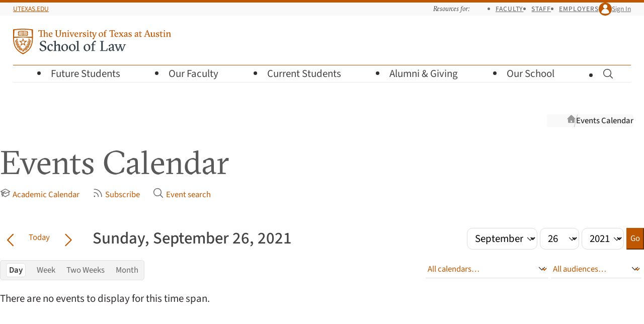

--- FILE ---
content_type: text/html; charset=UTF-8
request_url: https://law.utexas.edu/calendar/2021/09/26/
body_size: 8448
content:

<!doctype html>
<html lang="en-us">
    <head>
        <meta charset="utf-8">
        <meta name="viewport" content="width=device-width, initial-scale=1">

        <title>Sunday, September 26, 2021 (list view) | Events Calendar | Texas Law</title>

                    <link
                rel="preload"
                href="/includes/webfonts/source-sans/source-sans-variable-roman.woff2"
                as="font"
                type="font/woff2"
                crossorigin="anonymous">

            <link
                rel="preload"
                href="/includes/webfonts/gt-sectra/gt-sectra-fine-bold.woff2"
                as="font"
                type="font/woff2"
                crossorigin="anonymous">
        
        
<script>
if ( 'law.utexas.edu' == document.domain ) {
(function(w,d,s,l,i){w[l]=w[l]||[];w[l].push({'gtm.start':
new Date().getTime(),event:'gtm.js'});var f=d.getElementsByTagName(s)[0],
j=d.createElement(s),dl=l!='dataLayer'?'&l='+l:'';j.async=true;j.src=
'https://www.googletagmanager.com/gtm.js?id='+i+dl;f.parentNode.insertBefore(j,f);
})(window,document,'script','dataLayer','GTM-5Q3GK8D'); }
</script>


        <link rel="icon" href="/favicon.ico?v=d41d8cd98f" sizes="32x32">
<link rel="icon" href="/includes/favicons/favicon.svg?v=d41d8cd98f" type="image/svg+xml">
<link rel="apple-touch-icon" href="/includes/favicons/apple-touch-icon.png?v=d41d8cd98f">
<link rel="manifest" href="/includes/favicons/site.webmanifest?v=d41d8cd98f">

        <link rel="stylesheet" href="/includes/css/style.css?1763489499" media="all" />

        <script src="/includes/js/vendor/jquery.js"></script>

        <link rel="stylesheet" href="/calendar/css/calendar.css?1758751100" />
<link rel="stylesheet" href="/includes/css/tablesaw-only.css?1731962228" />
<link rel="alternate"  type="application/rss+xml" title="RSS" href="/calendar/feed/rss/" />
<link rel="profile"    href="http://microformats.org/profile/hcalendar">    </head>
    <body
        class="is-signed-out ">

    <!-- Google Tag Manager (noscript) -->
    <noscript><iframe src="https://www.googletagmanager.com/ns.html?id=GTM-5Q3GK8D"
    height="0" width="0" style="display:none;visibility:hidden"></iframe></noscript>
    <!-- End Google Tag Manager (noscript) -->

    <a class="visually-hidden button" id="skip-link" href="#main">Skip to Main Content 
        <svg class="icon  icon-chevron-down"  viewBox="0 0 24 24" aria-hidden="true" >
            
            <use xlink:href="/includes/icons/icons.svg?1755548281#chevron-down" />
        </svg></a>

    
    <header class="site-header-wrapper">
        <div class="site-top-bar-wrapper grid">
            <div class="site-top-bar">
                <div class="site-utexas-link">
                    <a href="https://www.utexas.edu/">UTexas.edu</a>
                </div>

                <div class="site-utilities">
                    <div class="site-audience-menu">
                        <h2 class="site-audience-menu-heading">Resources for:</h2>

                        <ul class="site-audience-menu-list">
                            <li><a href="/faculty-resources/">Faculty</a></li>
                            <li><a href="/offices/staff-resources/">Staff</a></li>
                            <li><a href="/careers/employers/">Employers</a></li>
                        </ul>
                    </div>

                    <div class="site-profile">
                        
                        
                            <a class="site-profile-toggle" href="/login/?goto=https://law.utexas.edu/calendar/2021/09/26/">
                                <span class="site-profile-avatar">
        <svg class="icon  icon-user"  viewBox="0 0 24 24" aria-hidden="true" >
            
            <use xlink:href="/includes/icons/icons.svg?1755548281#user" />
        </svg></span> Sign In                            </a>

                        
                    </div>
                </div>
            </div>
        </div>

        <div class="site-header grid">
            <div class="site-wordmark">
                                <a href="/"><img src="/includes/images/texaslaw-logo.svg" alt="The University of Texas at Austin School of Law" width="314" height="51"></a>
            </div>

            <button class="site-menu-toggle" aria-label="Open the main menu">
                <span class="hamburger" aria-hidden="true">
                    <span class="hamburger-line"></span>
                    <span class="hamburger-line"></span>
                    <span class="hamburger-line"></span>
                </span>
                <span class="hamburger-label">Menu</span>
            </button>

                        <form class="site-search " action="/search/" method="get" hidden>
                <label class="site-search-label visually-hidden" for="site-search">Search for pages, keywords, or names…</label>
                <input class="site-search-input" id="site-search" placeholder="Search for pages, keywords, or names…" type="search" name="q" value="">
                <button class="site-search-button" type="submit">
        <svg class="icon  icon-magnifying-glass" role="img" viewBox="0 0 24 24"  aria-label="Search">
            <title>Search</title>
            <use xlink:href="/includes/icons/icons.svg?1755548281#magnifying-glass" />
        </svg></button>
            </form>

            <nav class="site-menu-wrapper grid">

                <ul class="site-menu">
                    <li class="site-menu-parent">
                        <button class="site-menu-parent-heading">
                            Future Students 
        <svg class="icon  icon-chevron-right"  viewBox="0 0 24 24" aria-hidden="true" >
            
            <use xlink:href="/includes/icons/icons.svg?1755548281#chevron-right" />
        </svg>                        </button>

                        <div class="site-submenu site-submenu-has-buttons grid">
                            <div class="site-submenu-groups">

                                <div class="site-submenu-group">
                                    <p class="site-submenu-heading">Choosing Texas Law</p>

                                    <ul class="site-submenu-links">
                                        <li><a href="/why-texas-law/">Why Texas Law</a></li>
                                        <li><a href="/our-community/">Our Community</a></li>
                                        <li><a href="/careers/outcomes/">Career Outcomes</a></li>
                                        <li><a href="/living-in-austin/">Living in Austin</a></li>
                                        <li><a href="/visit-us/">Visit Us</a></li>
                                    </ul>
                                </div>

                                <div class="site-submenu-group">
                                    <p class="site-submenu-heading">Juris Doctor (J.D.)</p>

                                    <ul class="site-submenu-links">
                                        <li><a href="/juris-doctor/">About Our J.D. Program</a></li>
                                        <li><a href="/admissions/">J.D. Admissions</a></li>
                                        <li><a href="/admissions/recruiting-events/">Recruiting Events</a></li>
                                        <li><a href="/financial-aid/">Cost and Financial&nbsp;Aid</a></li>
                                        <li class="border-top"><a href="/admissions/admitted-students/">Admitted J.D. Students</a> 
        <svg class="icon  icon-lock-closed" role="img" viewBox="0 0 24 24"  aria-label="Requires UT EID">
            <title>Requires UT EID</title>
            <use xlink:href="/includes/icons/icons.svg?1755548281#lock-closed" />
        </svg></li>
                                    </ul>
                                </div>

                                <div class="site-submenu-group">
                                    <p class="site-submenu-heading">Master of Laws (LL.M.)</p>

                                    <ul class="site-submenu-links">
                                        <li><a href="/master-of-laws/">LL.M. Admissions</a></li>
                                        <li><a href="/master-of-laws/tuition-expenses-and-financial-aid/">Cost of Attendance</a></li>
                                    </ul>
                                </div>

                                <div class="site-submenu-group">
                                    <p class="site-submenu-heading">How to Apply</p>

                                    <ul class="site-submenu-links">
                                        <li><a href="/admissions/apply/">J.D. Application Requirements</a></li>
                                        <li><a href="/master-of-laws/application-information/">LL.M. Application Requirements</a></li>
                                    </ul>
                                </div>

                                <div class="site-submenu-buttons">
                                    <a class="button button--primary button-align-left" href="/dashboard/">Check Your Status</a>
                                </div>
                            </div>
                        </div>
                    </li>

                    <li class="site-menu-parent">
                        <button class="site-menu-parent-heading">
                            Our Faculty 
        <svg class="icon  icon-chevron-right"  viewBox="0 0 24 24" aria-hidden="true" >
            
            <use xlink:href="/includes/icons/icons.svg?1755548281#chevron-right" />
        </svg>                        </button>

                        <div class="site-submenu grid">
                            <div class="site-submenu-groups">
                                <div class="site-submenu-group">
                                    <p class="site-submenu-heading">About our Faculty</p>

                                    <ul class="site-submenu-links">
                                        <li><a href="/faculty/">Our Faculty Community</a></li>
                                        <li><a href="/faculty/directory/">Faculty Directory</a></li>
                                        <li><a href="/faculty/publications/">Research and Publications</a></li>
                                        <li><a href="/academic-fellowships/">Academic Fellowship</a></li>
                                    </ul>
                                </div>

                                <div class="site-submenu-group">
                                    <p class="site-submenu-heading">Faculty News</p>

                                    <ul class="site-submenu-links">
                                        <li><a href="/news/faculty-in-the-media/">Faculty in the&nbsp;Media</a></li>
                                    </ul>
                                </div>
                            </div>
                        </div>
                    </li>

                    <li class="site-menu-parent">
                        <button class="site-menu-parent-heading">
                            Current Students 
        <svg class="icon  icon-chevron-right"  viewBox="0 0 24 24" aria-hidden="true" >
            
            <use xlink:href="/includes/icons/icons.svg?1755548281#chevron-right" />
        </svg>                        </button>

                        <div class="site-submenu site-submenu-has-buttons grid">
                            <div class="site-submenu-groups">
                                <div class="site-submenu-group">
                                    <p class="site-submenu-heading">Academic Planning</p>

                                    <ul class="site-submenu-links">
                                        <li><a href="/courses/">Course Schedule</a></li>
                                        <li><a href="/students/resources/academic-calendars/">Academic Calendar</a></li>
                                        <li><a href="/students/registration-planning/">Registration Planning</a></li>
                                        <li><a href="/students/academic-advising/">Advising</a></li>
                                        <li><a href="/students/academic-success/">Academic Success</a></li>
                                        <li><a href="/students/policies-and-procedures/">Policies and Procedures</a></li>
                                    </ul>
                                </div>

                                <div class="site-submenu-group">
                                    <p class="site-submenu-heading">Experiential Learning</p>

                                    <ul class="site-submenu-links">
                                        <li><a href="/clinics/">Clinics</a></li>
                                        <li><a href="/internships/">Internships</a></li>
                                        <li><a href="/probono/">Pro Bono</a></li>
                                        <li><a href="/advocacy/">Advocacy</a></li>
                                        <li><a href="/legal-writing/">Legal Writing</a></li>
                                    </ul>

                                    <p class="site-submenu-heading">Financial Aid</p>

                                    <ul class="site-submenu-links">
                                        <li><a href="/financial-aid/">Financial Aid Overview</a></li>
                                        <li><a href="/financial-aid/scholarships-info/">Scholarships</a></li>
                                    </ul>
                                </div>

                                <div class="site-submenu-group">
                                    <p class="site-submenu-heading">Career Planning</p>

                                    <ul class="site-submenu-links">
                                        <li><a href="/careers/">Career Services</a></li>
                                        <li><a href="/careers/preparing-for-legal-interviews-overview/">Preparing for Legal&nbsp;Interviews</a></li>
                                        <li><a href="/careers/interview-programs/">Interview &amp; Networking&nbsp;Programs</a></li>
                                        <li><a href="/careers/private-sector/">Private&nbsp;Sector Careers</a></li>
                                        <li><a href="/careers/public-service/">Public&nbsp;Service Careers</a></li>
                                        <li><a href="/judicial-clerkships/">Judicial Clerkships</a></li>
                                        <li><a href="/careers/outcomes/">Career Outcomes</a></li>
                                    </ul>
                                </div>

                                <div class="site-submenu-group">
                                    <p class="site-submenu-heading">Community Life</p>

                                    <ul class="site-submenu-links">
                                        <li><a href="/students/student-life/">Student Life</a></li>
                                        <li><a href="/mentoring/">Mentoring Program</a></li>
                                        <li><a href="/students/wellness/">Wellness</a></li>
                                        <li><a href="/students/student-life/society-program/">Society Program</a></li>
                                        <li><a href="/students/organizations/">Student Organizations</a></li>
                                        <li><a href="/publications/journals/">Journals</a></li>
                                        <li><a href="/calendar/">Events Calendar</a></li>
                                    </ul>
                                </div>

                                <div class="site-submenu-buttons">
                                    <div>
                                        <a class="button button--primary button-align-left" href="/students/resources/">More Resources</a>
                                        <a class="button-align-left button--low" href="/students/">Students Home</a>
                                    </div>
                                    <div>
                                        <a class="button" href="/dashboard/">Dashboard</a>
                                        <a class="button" href="https://utexas.instructure.com/">Canvas</a>
                                    </div>
                                </div>
                            </div>
                        </div>
                    </li>

                    <li class="site-menu-parent">
                        <button class="site-menu-parent-heading">
                            Alumni &amp;&nbsp;Giving 
        <svg class="icon  icon-chevron-right"  viewBox="0 0 24 24" aria-hidden="true" >
            
            <use xlink:href="/includes/icons/icons.svg?1755548281#chevron-right" />
        </svg>                        </button>

                        <div class="site-submenu grid">
                            <div class="site-submenu-groups">
                                <div class="site-submenu-group">
                                    <p class="site-submenu-heading">Alumni Engagement</p>

                                    <ul class="site-submenu-links">
                                        <li><a href="/alumni/">Alumni Overview</a></li>
                                        <li><a href="/alumni/get-involved/">Alumni Events</a></li>
                                        <li><a href="/alumni/get-involved/">Get Involved</a></li>
                                        <li><a href="/alumni/news-and-stories/#class-notes">Class News and&nbsp;Notes</a></li>
                                        <li><a href="/alumni/resources/">Alumni Resources</a></li>
                                        <li><a href="/alumni/contact-us/">Contact the Alumni&nbsp;Office</a></li>
                                    </ul>
                                </div>

                                <div class="site-submenu-group">
                                    <p class="site-submenu-heading">Development Opportunities</p>

                                    <ul class="site-submenu-links">
                                        <li><a href="/alumni/giving/">Giving Options</a></li>
                                        <li><a href="/alumni/giving/#annual">Annual Fund for Texas&nbsp;Law</a></li>
                                        <li><a href="/alumni/stories/">Donor Stories</a></li>
                                    </ul>
                                </div>
                            </div>
                        </div>
                    </li>

                    <li class="site-menu-parent">
                        <button class="site-menu-parent-heading">
                            Our School 
        <svg class="icon  icon-chevron-right"  viewBox="0 0 24 24" aria-hidden="true" >
            
            <use xlink:href="/includes/icons/icons.svg?1755548281#chevron-right" />
        </svg>                        </button>

                        <div class="site-submenu grid">
                            <div class="site-submenu-groups">
                                <div class="site-submenu-group">
                                    <p class="site-submenu-heading">About Us</p>

                                    <ul class="site-submenu-links">
                                        <li><a href="/leadership/">Leadership</a></li>
                                        <li><a href="/offices/">Offices and Directory</a></li>
                                        <li><a href="https://tarlton.law.utexas.edu/">Tarlton Law Library</a></li>
                                        <li><a href="/history-of-texas-law/">History of Texas&nbsp;Law</a></li>
                                        <li><a href="/contact-us/">Contact Us</a></li>
                                    </ul>
                                </div>

                                <div class="site-submenu-group">
                                    <p class="site-submenu-heading">Community</p>

                                    <ul class="site-submenu-links">
                                        <li><a href="/our-community/">Our Community</a></li>
                                        <li><a href="/news/">News</a></li>
                                        <li><a href="/calendar/">Events Calendar</a></li>
                                        <li><a href="/living-in-austin/">Living in Austin</a></li>
                                    </ul>
                                </div>

                                <div class="site-submenu-group">
                                    <p class="site-submenu-heading">Programs and Centers</p>

                                    <ul class="site-submenu-links">
                                        <li><a href="/programs-and-centers/">Programs and Centers</a></li>
                                        <li><a href="/pipeline-program/">Pipeline Program</a></li>
                                        <li><a href="https://utcle.org/">UT <abbr title="Continuing Legal Education">CLE</abbr></a></li>
                                    </ul>
                                </div>

                                <div class="site-submenu-group">
                                    <p class="site-submenu-heading">Getting Here</p>

                                    <ul class="site-submenu-links">
                                        <li><a href="/directions-and-parking/">Directions and Parking</a></li>
                                        <li><a href="/building-maps/">Building Maps</a></li>
                                    </ul>
                                </div>
                            </div>
                        </div>
                    </li>

                    <li class="site-menu-parent site-menu-search-parent">
                        <button class="site-menu-parent-heading site-search-toggle">
                            
        <svg class="icon  icon-magnifying-glass" role="img" viewBox="0 0 24 24"  aria-label="Toggle Search">
            <title>Toggle Search</title>
            <use xlink:href="/includes/icons/icons.svg?1755548281#magnifying-glass" />
        </svg>                            
        <svg class="icon  icon-x-mark"  viewBox="0 0 24 24" aria-hidden="true" >
            
            <use xlink:href="/includes/icons/icons.svg?1755548281#x-mark" />
        </svg>                        </button>
                    </li>
                </ul>
            </nav>
        </div>
    </header>
    
        <div class="container no-sidebar">

                            <div class="breadcrumbs">
                    <h2 class="visually-hidden">Breadcrumb navigation</h2>
                    <ol>
                        <li class="breadcrumb breadcrumb-home">
                            <a href="/">
                                <svg class="icon  icon-home" viewBox="0 0 24 24" aria-hidden="true">
                                    <use xlink:href="/includes/icons/icons.svg?1684873260#home"></use>
                                </svg>
                                <span class="visually-hidden">Texas Law Home</span>
                            </a>
                        </li>

                                                    <li class="breadcrumb"><a href="/calendar/">Events Calendar</a></li>
                        
                    </ol>
                    <script>
                        // For purposes or mobile display, for very long breadcrumb trails that
                        // are set to overflow-x:scroll, let's "anchor" the display to the
                        // furthest-right item (the closest ancestor of the current page).
                        const breadcrumbs = document.querySelector('.breadcrumbs');
                        breadcrumbs.scrollLeft += breadcrumbs.clientWidth;
                    </script>
                </div>
            
            <main id="main" class="main site-content">
                <div class="page-content">
    
        <div id="calendar">

            <header class="page-title">
            <h1>Events Calendar</h1>
            <ul>
        <li><a href="/students/resources/academic-calendars/">
        <svg class="icon icon-baseline-align icon-grad-cap"  viewBox="0 0 24 24" aria-hidden="true" >
            
            <use xlink:href="/includes/icons/icons.svg?1755548281#grad-cap" />
        </svg>Academic Calendar</a></li>
        <li><a href="https://law.utexas.edu/calendar/feeds/">
        <svg class="icon icon-baseline-align icon-rss"  viewBox="0 0 24 24" aria-hidden="true" >
            
            <use xlink:href="/includes/icons/icons.svg?1755548281#rss" />
        </svg>Subscribe</a></li>
        <li><a href="https://law.utexas.edu/calendar/search/">
        <svg class="icon icon-baseline-align icon-magnifying-glass"  viewBox="0 0 24 24" aria-hidden="true" >
            
            <use xlink:href="/includes/icons/icons.svg?1755548281#magnifying-glass" />
        </svg>Event search</a></li></ul>
          </header> <!-- /calendar-header -->
            <div class="cal-controls">
            <form action="/calendar/" method="post" id="cal-time-jump">
                <div>
                    <h3 class="skip"><label for="cal-time-jump-month">Jump to month:</label></h3>
                    <select name="cal-time-jump-month" id="cal-time-jump-month">
                        <option value="">Month</option>
                        
<option value="01" >January</option>
<option value="02" >February</option>
<option value="03" >March</option>
<option value="04" >April</option>
<option value="05" >May</option>
<option value="06" >June</option>
<option value="07" >July</option>
<option value="08" >August</option>
<option value="09" selected="selected">September</option>
<option value="10" >October</option>
<option value="11" >November</option>
<option value="12" >December</option>
                    </select>
                    <h3 class="skip"><label for="cal-time-jump-day">Jump to day:</label></h3>
                    <select name="cal-time-jump-day" id="cal-time-jump-day">
                        <option value="">Day</option>

                        
<option value="1" >1</option>
<option value="2" >2</option>
<option value="3" >3</option>
<option value="4" >4</option>
<option value="5" >5</option>
<option value="6" >6</option>
<option value="7" >7</option>
<option value="8" >8</option>
<option value="9" >9</option>
<option value="10" >10</option>
<option value="11" >11</option>
<option value="12" >12</option>
<option value="13" >13</option>
<option value="14" >14</option>
<option value="15" >15</option>
<option value="16" >16</option>
<option value="17" >17</option>
<option value="18" >18</option>
<option value="19" >19</option>
<option value="20" >20</option>
<option value="21" >21</option>
<option value="22" >22</option>
<option value="23" >23</option>
<option value="24" >24</option>
<option value="25" >25</option>
<option value="26" selected="selected">26</option>
<option value="27" >27</option>
<option value="28" >28</option>
<option value="29" >29</option>
<option value="30" >30</option>
<option value="31" >31</option>

                    </select>
                    <h3 class="skip"><label for="cal-time-jump-year">Jump to year:</label></h3>
                    <select name="cal-time-jump-year" id="cal-time-jump-year">
                        <option value="">Year</option>
                        <option value="2026" >2026</option><option value="2025" >2025</option><option value="2024" >2024</option><option value="2023" >2023</option><option value="2022" >2022</option><option value="2021" selected="selected">2021</option><option value="2020" >2020</option><option value="2019" >2019</option><option value="2018" >2018</option><option value="2017" >2017</option><option value="2016" >2016</option><option value="2015" >2015</option><option value="2014" >2014</option><option value="2013" >2013</option><option value="2012" >2012</option><option value="2011" >2011</option><option value="2010" >2010</option>
                    </select>
                    <input type="hidden" name="cal-time-jump-display"  value="daily" />
                    <input type="hidden" name="cal-time-jump-format"   value="list" />
                    <input type="hidden" name="cal-time-jump-dept"     value="" />
                    <input type="hidden" name="cal-time-jump-audience" value="" />
                    <input type="submit" name="cal-time-jump-button" id="cal-time-jump-button" class="button--primary button--small" value="Go" />
                </div>
            </form>
<div class="cal-view-filter accordion"><button class="accordion-trigger" id="view-filter-panel-accordion" aria-expanded="false" aria-controls="view-filter-modal" type="button"><span class="accordion-title">View/Filter</span><span class="accordion-icon"></span></button><div class="cal-view-filter-panel accordion-panel" id="view-filter-modal" role="region" aria-labelledby="view-filter-panel-accordion" hidden=""><div class="cal-view-toggles">            <div id="cal-timespan-picker">
                <h3>Time span to display:</h3>
                <ul>
                    <li class="current-span"><a href="/calendar/2021/09/26/"  title="Show a day-by-day calendar"    id="cal-timespan-day">Day</a></li>
                    <li ><a href="/calendar/2021/09/26/weekly/list/" title="Show a weekly calendar"        id="cal-timespan-week">Week</a></li>
                    <li ><a href="/calendar/2021/09/26/biweekly/list/" title="Show a bi-weekly calendar" id="cal-timespan-2weeks">Two Weeks</a></li>
                    <li ><a href="/calendar/2021/9/list/" title="Show a monthly calendar"      id="cal-timespan-month">Month</a></li>
                </ul>
            </div></div><div class="cal-picker-audience">            <div id="cal-picker">
                <h3 class="skip"><label for="cal-picker-name">Calendar:</label></h3>
                <select name="cal-picker-name" id="cal-picker-name">
                    <option value="">All calendars&#8230;</option>
                    <optgroup label="Law School Departments"><option value="AII">AI Innovation and Law Program</option><option value="ACT">Accounting and Finance</option><option value="AIC">Actual Innocence Clinic</option><option value="ADM">Admissions</option><option value="ADV">Advocacy Program</option><option value="DEV">Alumni Relations and Development</option><option value="BLC">Bech-Loughlin First Amendment Center</option><option value="RAP">Bernard & Audre Rapoport Center for Human Rights & Justice</option><option value="CPC">Capital Punishment Center</option><option value="CAP">Capital Punishment Clinic</option><option value="CSO">Career Services</option><option value="CPR">Center for Public Policy Dispute Resolution</option><option value="CWL">Center for Women in Law</option><option value="CRC">Children's Rights Clinic</option><option value="SHR">Civil Rights Clinic</option><option value="CLN">Clinical Program - General</option><option value="COM">Communications</option><option value="CLE">Continuing Legal Education</option><option value="CDC">Criminal Defense Clinic</option><option value="DBC">David J. Beck Center for Legal Research, Writing, & Appellate Advocacy</option><option value="DNS">Dean's Suite</option><option value="DRC">Disability Rights Clinic</option><option value="DMV">Domestic Violence Clinic</option><option value="TWR">Employment Rights Clinic</option><option value="CDL">Entrepreneurship and Community Development Clinic</option><option value="ELC">Environmental Law Clinic</option><option value="FAC">Facilities</option><option value="FAA">Faculty Support</option><option value="LLM">Graduate and International Programs</option><option value="HOU">Housing Clinic</option><option value="HPC">Housing Policy Clinic</option><option value="PER">Human Resources</option><option value="IMM">Immigration Clinic</option><option value="JJC">Juvenile Justice Clinic</option><option value="CIC">LTS - Computer Services</option><option value="MED">LTS - Media Services</option><option value="ITS">LTS - Web Experience and Data Systems</option><option value="LAB">Law and Business Program</option><option value="PLP">Law and Philosophy Program</option><option value="LRC">Law and Religion Clinic</option><option value="RGM">Richard & Ginni Mithoff Pro Bono Program</option><option value="SPV">Special Events</option><option value="SAO">Student Affairs Office</option><option value="SFA">Student Financial Aid</option><option value="SCC">Supreme Court Clinic</option><option value="ADN">Tarlton Law Library</option><option value="SPC">Tarlton Law Library Special Collections</option><option value="TEC">Tarlton Law Library Technical Services</option><option value="TLM">Texas Law Magazine</option><option value="RSC">The Robert S. Strauss Center for International Security and Law</option><option value="WWJ">William Wayne Justice Center for Public Interest Law</option></optgroup>
                    <optgroup label="Student Organizations"><option value="B20">Aggie Society</option><option value="A33">American Constitution Society</option><option value="A03">Animal Legal Defense Fund</option><option value="S03">Asian Pacific American Law Students Association</option><option value="S04">Assault & Flattery</option><option value="S05">Board of Advocates</option><option value="B15">Catholic Law Student Society</option><option value="S06">Chicano/Hispanic Law Students Association</option><option value="S07">Christian Legal Society</option><option value="B26">Cybersecurity Society at The University of Texas at Austin</option><option value="B19">Disability & Neurodivergent Law Student Alliance (LSDNA)</option><option value="S10">Environmental Law Society</option><option value="B16">First Generation Law Students</option><option value="B23">Getting Radical In The South (GRITS)</option><option value="A12">Health Law Society</option><option value="B14">If/When/How</option><option value="S12">Intellectual Property Law Society</option><option value="A77">J. Reuben Clark Law Society</option><option value="A35">Jewish Legal Society</option><option value="B25">Law Students For Black Lives</option><option value="B27">Law Students for Life</option><option value="B35">Lexis</option><option value="A62">Middle Eastern and North African Law Student Association</option><option value="S53">Muslim Law Students Association</option><option value="B10">Muslim Legal Society</option><option value="A45">OUTLaw (LGBTQ+ Alliance)</option><option value="B28">Plaintiff Advocacy Legal Society</option><option value="B30">Probate, Guardianship Law, Estates, and Trusts Society (PGLETS)</option><option value="B22">Public Defense Group</option><option value="S19">Public Interest Law Association</option><option value="B31">Society Program</option><option value="B37">Society Program #2</option><option value="A28">Space Law & Policy Society</option><option value="ZZZ">Student Government - SBA</option><option value="A94">Texas Business Law Society</option><option value="A07">Texas Federalist Society</option><option value="A68">Texas Journal of Oil, Gas & Energy Law Society</option><option value="A79">Texas Law Art Association</option><option value="B29">Texas Law Federal Bar Association</option><option value="S33">Texas Law Fellowships</option><option value="B32">Texas Law Sports and Entertainment Society</option><option value="A67">Texas Law Veterans Association</option><option value="B08">Texas Real Estate Law Society</option><option value="S36">Thurgood Marshall Legal Society</option><option value="B36">Westlaw</option><option value="A55">Women's Law Caucus</option></optgroup>
                    <optgroup label="Student Journals"><option value="S02">American Journal of Criminal Law</option><option value="B11">Journal of Law and Technology (JOLTT)</option><option value="S25">Texas Environmental Law Journal</option><option value="S28">Texas Hispanic Journal of Law and Policy</option><option value="S29">Texas Intellectual Property Law Journal</option><option value="S30">Texas International Law Journal</option><option value="A25">Texas Journal of Oil, Gas & Energy Law</option><option value="S27">Texas Journal on Civil Liberties & Civil Rights</option><option value="S34">Texas Law Review</option><option value="S35">Texas Review of Law and Politics</option><option value="S20">The Review of Litigation</option></optgroup>
                </select>
            </div>            <div id="cal-audience">
                <h3 class="skip"><label for="cal-audience-picker">Events for:</label></h3>

                    <select name="cal-audience-picker" id="cal-audience-picker">
                        <option value="">All audiences&#8230;</option>
                        <option value="public" >Public</option><option value="faculty" >Faculty</option><option value="staff" >Staff</option><option value="students" >Students</option><option value="prospective_students" >Prospective Students</option><option value="alumni" >Alumni</option>
                    </select>

            </div></div>            <script type="module">
            import { Accordion } from '/includes/js/modules/accordion.js';
            const accordions = document.querySelectorAll('.accordion');
            accordions.forEach((accordionEl) => {
                new Accordion(accordionEl);
            });
            </script></div></div>
            <h2><span>Now viewing:</span> Sunday, September 26, 2021</h2>

            <div id="cal-time-navigator">
                <div>
                    <a id="cal-time-navigator-back" href="/calendar/2021/09/25/" aria-label="Go back in time">
        <svg class="icon icon-baseline-align icon-chevron-left"  viewBox="0 0 24 24" aria-hidden="true" >
            
            <use xlink:href="/includes/icons/icons.svg?1755548281#chevron-left" />
        </svg></a>
                    <a class="button nav-today" href="/calendar/2026/01/30/" title="Go to today" id="cal-time-jump-today">Today</a>
                    <a id="cal-time-navigator-forward" href="/calendar/2021/09/27/" aria-label="Go forward in time">
        <svg class="icon icon-baseline-align icon-chevron-right"  viewBox="0 0 24 24" aria-hidden="true" >
            
            <use xlink:href="/includes/icons/icons.svg?1755548281#chevron-right" />
        </svg></a>
                </div>
            </div></div>
            <div id="cal-container">
                <div id="cal-display-list">
                    There are no events to display for this time span.
                </div> <!-- /cal-display-list -->
            </div> <!-- /cal-container -->
        </div>

                                </div>
                </main>
            </div>
        
            <footer class="site-footer grid">

            <div class="site-footer-wordmark">
                <a href="/"><img src="/includes/images/texaslaw-logo-informal-knockout.svg" alt="Texas Law" width="269" height="39"></a>
            </div>

            <div class="site-footer-contact">
                <h3 class="visually-hidden">Visit Us</h3>

                <address>
                    <p>727 E. Dean Keeton Street<br>
                        Austin, Texas 78705</p>

                    <p>(512)&nbsp;471-5151</p>
                </address>

                <ul>
                    <li><a href="/offices/">Offices and Directory</a></li>
                    <li><a href="/directions-and-parking/">Directions and Parking</a></li>
                    <li><a href="/building-maps/">Building Maps</a></li>
                    <li><a href="/contact-us/">Contact Us</a></li>
                </ul>
            </div>

            <div class="site-footer-links">
                <div class="site-footer-resources">
                    <h3 class="site-footer-heading">Resources for</h3>

                    <ul>
                        <li><a href="/students/resources/">Current Students</a></li>
                        <li><a href="/faculty-resources/">Faculty</a></li>
                        <li><a href="/offices/staff-resources/">Staff</a></li>
                    </ul>
                </div>

                <div class="site-footer-information">
                    <h3 class="site-footer-heading">Information</h3>

                    <ul>
                        <li><a href="/news/">News</a></li>
                        <li><a href="/calendar/">Events</a></li>
                    </ul>
                </div>
            </div>

            <div class="site-footer-actions">
                <div class="site-footer-ctas">
                    <a class="button call-to-action" href="/alumni/giving/">Give to Texas Law</a>
                </div>

                <div class="site-footer-social-media">
                    <h3 class="visually-hidden">Connect with Texas Law</h3>
                    <ul class="site-footer-social-media-links">
                        <li><a href="http://instagram.com/utexaslaw" class="social-media-link">
        <svg class="icon  icon-instagram" role="img" viewBox="0 0 24 24"  aria-label="Instagram">
            <title>Instagram</title>
            <use xlink:href="/includes/icons/icons.svg?1755548281#instagram" />
        </svg></a></li>
                        <li><a href="https://www.linkedin.com/school/the-university-of-texas-school-of-law/" class="social-media-link">
        <svg class="icon  icon-linkedin" role="img" viewBox="0 0 24 24"  aria-label="LinkedIn">
            <title>LinkedIn</title>
            <use xlink:href="/includes/icons/icons.svg?1755548281#linkedin" />
        </svg></a></li>
                        <li><a href="https://twitter.com/utexaslaw" class="social-media-link">
        <svg class="icon  icon-twitter" role="img" viewBox="0 0 24 24"  aria-label="Twitter">
            <title>Twitter</title>
            <use xlink:href="/includes/icons/icons.svg?1755548281#twitter" />
        </svg></a></li>
                        <li><a href="https://www.facebook.com/utexaslaw" class="social-media-link">
        <svg class="icon  icon-facebook" role="img" viewBox="0 0 24 24"  aria-label="Facebook">
            <title>Facebook</title>
            <use xlink:href="/includes/icons/icons.svg?1755548281#facebook" />
        </svg></a></li>
                        <li><a href="http://www.youtube.com/UTexasLaw" class="social-media-link">
        <svg class="icon  icon-youtube" role="img" viewBox="0 0 24 24"  aria-label="YouTube">
            <title>YouTube</title>
            <use xlink:href="/includes/icons/icons.svg?1755548281#youtube" />
        </svg></a></li>
                        <li><a href="http://www.flickr.com/photos/utlaw" class="social-media-link">
        <svg class="icon  icon-flickr" role="img" viewBox="0 0 24 24"  aria-label="Flickr">
            <title>Flickr</title>
            <use xlink:href="/includes/icons/icons.svg?1755548281#flickr" />
        </svg></a></li>
                    </ul>
                </div>
            </div>

            <div class="site-footer-policy">

                <span class="site-footer-copyright">&copy; 2026 <a href="https://www.utexas.edu/">The University of Texas at Austin</a></span>

                <ul class="site-footer-policy-links">
                    <li><a href="/admissions/aba-consumer-information/"><abbr title="American Bar Association">ABA</abbr> Required Disclosures</a></li>
                    <li><a href="http://www.utexas.edu/emergency/">Emergency Information</a></li>
                    <li><a href="http://www.utexas.edu/web-privacy-policy">Web Privacy Policy</a></li>
                    <li><a href="http://www.utexas.edu/web-accessibility-policy">Web Accessibility Policy</a></li>
                    <li><a href="https://www.utexas.edu/site-policies">Site Policies</a></li>
                </ul>
            </div>
        </footer>

                    <script type="module" src="/wp-content/themes/texaslaw/scripts.js?1763489905"></script>
            <script src="/includes/js/scripts.min.js"></script>
            <script src="/calendar/js/calendar.js?1731625246"></script>
<script src="/includes/js/vendor/tablesaw/tablesaw.stackonly.js?1730829912"></script>
<script src="/includes/js/vendor/tablesaw/tablesaw-init.js?1730829912"></script>        
    </body>
</html>


--- FILE ---
content_type: application/javascript; charset=utf-8
request_url: https://law.utexas.edu/calendar/js/calendar.js?1731625246
body_size: 896
content:
(function() {

    /**
     * This script is responsible for handling the calendar dropdowns on the calendar page.
     */
    const baseURL             = location.protocol + '//' + location.host + '/calendar/';
    const calDepartmentPicker = document.getElementById('cal-picker-name');
    const calAudiencePicker   = document.getElementById('cal-audience-picker');

    if (null !== calDepartmentPicker) {

            // Redirect to a specific URL when the user picks from the departmental calendar dropdown.
            calDepartmentPicker.addEventListener('change', function() {

                const chosenDept    = this.value;
                const trailingSlash = (chosenDept !== '') ? '/' : '';
                const currentQuery  = window.location.href.replace(baseURL,'').replace(/^[A-Z0-9]{3}\//,'');
                const newURL        = baseURL + chosenDept + trailingSlash + currentQuery;

                window.location.href = newURL;

            });
    }

    if (null !== calAudiencePicker) {

        // Redirect to a specific URL when the user picks from the audience type calendar dropdown.
        calAudiencePicker.addEventListener('change', function() {

            const chosenAudience = (this.value) ? this.value.replace('_','-') + '-events/' : '';

            // We want to tack on the list view flag if it is currently set.
            const listView = window.location.href.includes('/list/') ? 'list/' : '';

            // Build a new URL path, stripping out the previously-set audience if present.
            const updatedQuery = window.location.href.replace(baseURL, '').replace('list/', '').replace(/[a-zA-Z\-]*-events\//, '');

            // Build the full new URL, with a regex to fix up any unwanted double slashes.
            let newURL = baseURL + ( updatedQuery + chosenAudience + listView ).replace(/\/\//, '/');

            // Ensure that there is a trailing slash present.
            newURL = newURL.endsWith('/') ? newURL : newURL + '/';

            // Redirect!
            window.location.href = newURL;
        });
    }
})();
